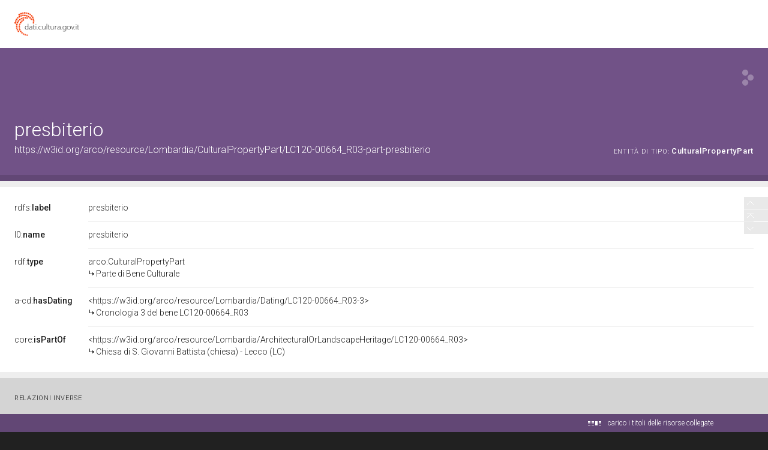

--- FILE ---
content_type: text/css;charset=UTF-8
request_url: https://dati.beniculturali.it/lodview-arco/staticResources/style.css
body_size: 218
content:
@import url('css/reset.css'); /* first of all, reset!  */
@import url('css/commons.css'); /* do not touch this */
@import url('css/commons_2x.css'); /* pixel ratio > 1 */
@import url('css/custom.css'); /* your style */

--- FILE ---
content_type: application/xml;charset=UTF-8
request_url: https://dati.beniculturali.it/lodview-arco/linkedResourceTitles
body_size: 649
content:
<?xml version="1.0" encoding="UTF-8"?>
<root><resource about="https://w3id.org/arco/ontology/arco/CulturalPropertyPart" nsabout="arco:CulturalPropertyPart"><title><![CDATA[Parte di Bene Culturale]]></title></resource>
<resource about="https://w3id.org/arco/resource/Lombardia/ArchitecturalOrLandscapeHeritage/LC120-00664_R03" nsabout="null:LC120-00664_R03"><title><![CDATA[Chiesa di S. Giovanni Battista (chiesa) - Lecco (LC) ]]></title></resource>
<resource about="https://w3id.org/arco/resource/Lombardia/Dating/LC120-00664_R03-3" nsabout="null:LC120-00664_R03-3"><title><![CDATA[Cronologia 3 del bene LC120-00664_R03]]></title></resource>
</root>

--- FILE ---
content_type: application/xml;charset=UTF-8
request_url: https://dati.beniculturali.it/lodview-arco/linkedResourceInverses
body_size: 264
content:
<?xml version="1.0" encoding="UTF-8"?>
<root><resource about="https://w3id.org/arco/ontology/core/hasPart" nsabout="core:hasPart" propertyurl="/lodview-arco/ontology/core/hasPart" propertylabel="" propertycomment="" ><count><![CDATA[1]]></count></resource>
</root>